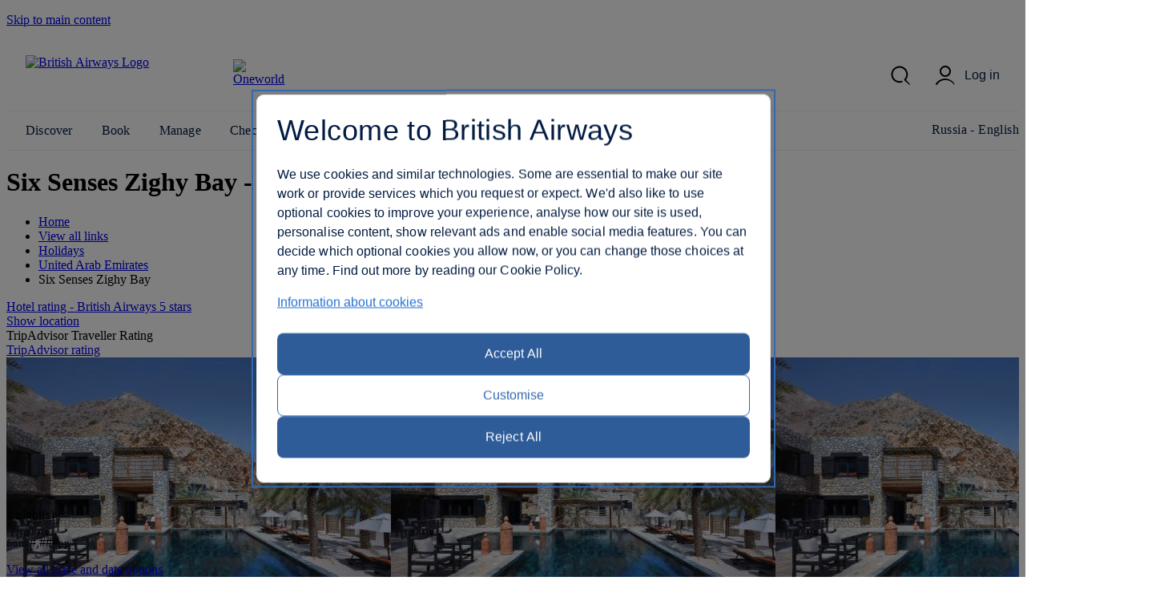

--- FILE ---
content_type: text/html; charset=UTF-8
request_url: https://www.britishairways.com/main/hoteldetailsproxy?&geoLoc=39.9625,-83.0061&market=RU&durations=OM-H96-6735555&nocache=8732
body_size: 181
content:








{
  "responseHeader":{
    "zkConnected":true,
    "status":0,
    "QTime":2,
    "params":{
      "q":"hotelID:OM-H96-6735555",
      "pt":"39.9625,-83.0061",
      "indent":"on",
      "fl":"depAirportName_1_O,reviewLink,reviewCount,reviewRating,reviewRatingImg,depAirportCityName",
      "fq":["marketCode:RU",
        "flightDepDate_1_O:[NOW/HOUR+6HOURS TO *]"],
      "sort":"geodist() asc,duration asc",
      "sfield":"departure_city_latlon",
      "wt":"json",
      "group.field":"durationString",
      "group":"true"}},
  "grouped":{
    "durationString":{
      "matches":0,
      "groups":[]}}}


--- FILE ---
content_type: text/html; charset=UTF-8
request_url: https://www.britishairways.com/main/hoteldetailsproxy?calendar=OM-H96-6735555!1&hotel&market=RU&nocache=317
body_size: 101
content:








{
  "responseHeader":{
    "zkConnected":true,
    "status":0,
    "QTime":1,
    "params":{
      "q":"hotelID:OM-H96-6735555",
      "indent":"on",
      "fl":"hotelID,hotelCheckInDate,totalPrice,deepLink,numberOfNights,currencyCode,market",
      "fq":["numberOfNights:1",
        "market:RU"],
      "sort":"hotelCheckInDate asc",
      "rows":"365",
      "wt":"json"}},
  "response":{"numFound":0,"start":0,"numFoundExact":true,"docs":[]
  }}


--- FILE ---
content_type: text/plain;charset=utf-8
request_url: https://www.britishairways.com/solr/geo/safe?q=startIpNum:[*%20TO%2059767167]AND%20endIpNum:[59767167%20TO%20*]
body_size: 94
content:
{
  "responseHeader":{
    "zkConnected":true,
    "status":0,
    "QTime":249},
  "response":{"numFound":2,"start":0,"maxScore":2.0,"numFoundExact":true,"docs":[
      {
        "startIpNum":59637760,
        "locId":"4509177",
        "countryCode":"US",
        "cityName":"Columbus",
        "latLon":"39.9625,-83.0061",
        "latitude":"39.9625",
        "longitude":"-83.0061",
        "_version_":1846670091055267853}]
  }}
